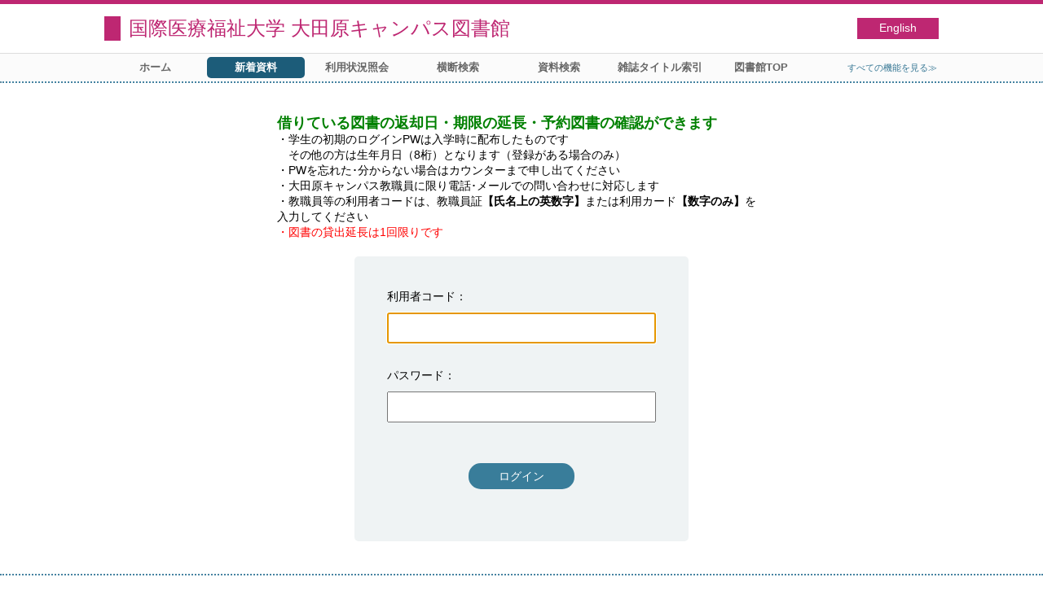

--- FILE ---
content_type: text/html; charset=UTF-8
request_url: https://opac.iuhw.ac.jp/Otawara/opac/Newly_arrived/hlist/login?idx=319&tmtl=1&rgtn=1M028804
body_size: 5098
content:
<!DOCTYPE html>
<html lang="ja">
<head>
<meta charset="utf-8">
<title>ログイン 国際医療福祉大学 大田原キャンパス図書館</title>
<meta name="description" content="国際医療福祉大学図書館 国際医療福祉大学 大田原キャンパス図書館 OPAC">
<meta name="keywords" content="国際医療福祉大学図書館,国際医療福祉大学 大田原キャンパス図書館,OPAC">
<meta name="robots" content="INDEX,FOLLOW">
<meta name="version" content="2012.1.20">
<meta http-equiv="X-UA-Compatible" content="IE=Edge">
<meta name="viewport" content="width=device-width,initial-scale=1.0">
<link rel="icon" type="image/vnd.microsoft.icon" href="https://opac.iuhw.ac.jp/Otawara/common/images/op4-favicon.ico">
<link href="https://opac.iuhw.ac.jp/Otawara/common/styles/style.min.css?v=20210621" rel="stylesheet" type="text/css" />
<link href="https://opac.iuhw.ac.jp/Otawara/unique/styles/0001/style.css?v=20210113" rel="stylesheet" type="text/css" />
<script type="text/javascript" src="https://opac.iuhw.ac.jp/Otawara/common/js/opac4.min.js?v=20210511" charset="utf-8"></script>
<script type="text/javascript">
$(document).ready( function(){
$("#code").focus();
});
</script>
</head>
<body id="pageLogin" >
<div id="container" class="japanese">
<header id="header" class="clearfix">
<div class="main-box">
<div id="library-title"><a href="https://opac.iuhw.ac.jp/Otawara/opac/Top">国際医療福祉大学 大田原キャンパス図書館</a></div><nav id="top-of-page" aria-label="機能メニュー">
<ul class="link">
<li class="languages"><a href="https://opac.iuhw.ac.jp/Otawara/opac/Newly_arrived/hlist/login?idx=319&amp;tmtl=1&amp;rgtn=1M028804&amp;lang=english" class="button-link">English</a></li>
</ul>
</nav>
</div>
<nav id="menu" aria-label="グローバルメニュー">
<ul>
<li class="menu1"><a href="https://opac.iuhw.ac.jp/Otawara/opac/Top" >ホーム</a></li>
<li class="menu2"><a href="https://opac.iuhw.ac.jp/Otawara/opac/Newly_arrived" ><em>新着資料</em></a></li>
<li class="menu6"><a href="https://opac.iuhw.ac.jp/Otawara/opac/Visitor/status_list" >利用状況照会</a></li>
<li class="menu100"><a href="https://sv3.opac.jp/btc002d6/cross/Simple_search" >横断検索</a></li>
<li class="menu3"><a href="https://opac.iuhw.ac.jp/Otawara/opac/Advanced_search" >資料検索</a></li>
<li class="menu4"><a href="https://opac.iuhw.ac.jp/Otawara/opac/Index_search" >雑誌タイトル索引</a></li>
<li class="menu100"><a href="https://www.iuhw.ac.jp/library/" >図書館TOP</a></li>
<li class="sitemap"><a href="https://opac.iuhw.ac.jp/Otawara/opac/Information/all_features">すべての機能を見る≫</a></li>
</ul>
<p class="sp-menu sp-open-menu"><span><a class="nextmark" href="javascript:void(0)" aria-controls="menu">すべて見る</a></span></p>
<p class="sp-menu sp-close-menu"><span><a class="premark" href="javascript:void(0)" aria-controls="menu">閉じる</a></span></p>
</nav>
<hr>
</header>
<main id="contents">
<div class="main-box">
<div class="login-box">
<div class="comment">
<div class="comment-content">
<pre><font color="green"  size="+1"><b>借りている図書の返却日・期限の延長・予約図書の確認ができます</b></font>
・学生の初期のログインPWは入学時に配布したものです
　その他の方は生年月日（8桁）となります（登録がある場合のみ）
・PWを忘れた･分からない場合はカウンターまで申し出てください
・大田原キャンパス教職員に限り電話･メールでの問い合わせに対応します
・教職員等の利用者コードは、教職員証<b>【氏名上の英数字】</b>または利用カード<b>【数字のみ】</b>を入力してください
<font color="red">・図書の貸出延長は1回限りです</font></pre>
</div>
</div>
<p class="error" role="alert" id="login-error" tabindex=-1></p>
<form action="https://opac.iuhw.ac.jp/Otawara/opac/Newly_arrived/hlist/auth?idx=319&tmtl=1&rgtn=1M028804" class="login" method="post" accept-charset="utf-8">
<input type="hidden" name="lotid" value="55c631837f06a8209014a5c8b63c8b78" />
<div class="code-box">
<label for="code">利用者コード</label>
<input type="text" id="code" name="code" size="20" required data-error-msg="&quot;利用者コード&quot;は空欄にできません。">
</div>
<div class="password-box">
<label for="psw">パスワード</label>
<input type="password" id="psw" name="psw" size="20" required data-error-msg="&quot;パスワード&quot;は空欄にできません。">
</div>
<div class="submit-box">
<button type="submit" id="submit">ログイン</button>
</div>
</form>
</div>
</div>
<div id="page-top"><a href="#">トップへ戻る</a></div>
</main>
<footer id="footer">
<div class="copyright"><div class="company"></div></div><div class="credit"><a href="https://opac.iuhw.ac.jp/Otawara/opac/Top/about_service" target="_blank">このサービスについて</a></div>
</footer>
</div>
</body>
</html>
